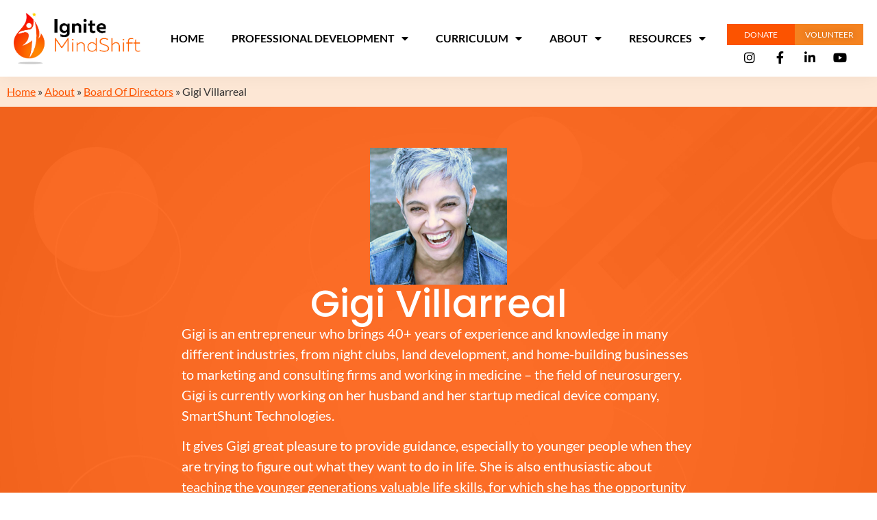

--- FILE ---
content_type: text/html; charset=utf-8
request_url: https://www.google.com/recaptcha/api2/anchor?ar=1&k=6LcaZ98ZAAAAAMjJxR_pRutMTb28L38R6bZovG8m&co=aHR0cHM6Ly9pZ25pdGVtaW5kc2hpZnRpbXBhY3Qub3JnOjQ0Mw..&hl=en&v=PoyoqOPhxBO7pBk68S4YbpHZ&size=invisible&anchor-ms=20000&execute-ms=30000&cb=dnto5vv5v577
body_size: 48768
content:
<!DOCTYPE HTML><html dir="ltr" lang="en"><head><meta http-equiv="Content-Type" content="text/html; charset=UTF-8">
<meta http-equiv="X-UA-Compatible" content="IE=edge">
<title>reCAPTCHA</title>
<style type="text/css">
/* cyrillic-ext */
@font-face {
  font-family: 'Roboto';
  font-style: normal;
  font-weight: 400;
  font-stretch: 100%;
  src: url(//fonts.gstatic.com/s/roboto/v48/KFO7CnqEu92Fr1ME7kSn66aGLdTylUAMa3GUBHMdazTgWw.woff2) format('woff2');
  unicode-range: U+0460-052F, U+1C80-1C8A, U+20B4, U+2DE0-2DFF, U+A640-A69F, U+FE2E-FE2F;
}
/* cyrillic */
@font-face {
  font-family: 'Roboto';
  font-style: normal;
  font-weight: 400;
  font-stretch: 100%;
  src: url(//fonts.gstatic.com/s/roboto/v48/KFO7CnqEu92Fr1ME7kSn66aGLdTylUAMa3iUBHMdazTgWw.woff2) format('woff2');
  unicode-range: U+0301, U+0400-045F, U+0490-0491, U+04B0-04B1, U+2116;
}
/* greek-ext */
@font-face {
  font-family: 'Roboto';
  font-style: normal;
  font-weight: 400;
  font-stretch: 100%;
  src: url(//fonts.gstatic.com/s/roboto/v48/KFO7CnqEu92Fr1ME7kSn66aGLdTylUAMa3CUBHMdazTgWw.woff2) format('woff2');
  unicode-range: U+1F00-1FFF;
}
/* greek */
@font-face {
  font-family: 'Roboto';
  font-style: normal;
  font-weight: 400;
  font-stretch: 100%;
  src: url(//fonts.gstatic.com/s/roboto/v48/KFO7CnqEu92Fr1ME7kSn66aGLdTylUAMa3-UBHMdazTgWw.woff2) format('woff2');
  unicode-range: U+0370-0377, U+037A-037F, U+0384-038A, U+038C, U+038E-03A1, U+03A3-03FF;
}
/* math */
@font-face {
  font-family: 'Roboto';
  font-style: normal;
  font-weight: 400;
  font-stretch: 100%;
  src: url(//fonts.gstatic.com/s/roboto/v48/KFO7CnqEu92Fr1ME7kSn66aGLdTylUAMawCUBHMdazTgWw.woff2) format('woff2');
  unicode-range: U+0302-0303, U+0305, U+0307-0308, U+0310, U+0312, U+0315, U+031A, U+0326-0327, U+032C, U+032F-0330, U+0332-0333, U+0338, U+033A, U+0346, U+034D, U+0391-03A1, U+03A3-03A9, U+03B1-03C9, U+03D1, U+03D5-03D6, U+03F0-03F1, U+03F4-03F5, U+2016-2017, U+2034-2038, U+203C, U+2040, U+2043, U+2047, U+2050, U+2057, U+205F, U+2070-2071, U+2074-208E, U+2090-209C, U+20D0-20DC, U+20E1, U+20E5-20EF, U+2100-2112, U+2114-2115, U+2117-2121, U+2123-214F, U+2190, U+2192, U+2194-21AE, U+21B0-21E5, U+21F1-21F2, U+21F4-2211, U+2213-2214, U+2216-22FF, U+2308-230B, U+2310, U+2319, U+231C-2321, U+2336-237A, U+237C, U+2395, U+239B-23B7, U+23D0, U+23DC-23E1, U+2474-2475, U+25AF, U+25B3, U+25B7, U+25BD, U+25C1, U+25CA, U+25CC, U+25FB, U+266D-266F, U+27C0-27FF, U+2900-2AFF, U+2B0E-2B11, U+2B30-2B4C, U+2BFE, U+3030, U+FF5B, U+FF5D, U+1D400-1D7FF, U+1EE00-1EEFF;
}
/* symbols */
@font-face {
  font-family: 'Roboto';
  font-style: normal;
  font-weight: 400;
  font-stretch: 100%;
  src: url(//fonts.gstatic.com/s/roboto/v48/KFO7CnqEu92Fr1ME7kSn66aGLdTylUAMaxKUBHMdazTgWw.woff2) format('woff2');
  unicode-range: U+0001-000C, U+000E-001F, U+007F-009F, U+20DD-20E0, U+20E2-20E4, U+2150-218F, U+2190, U+2192, U+2194-2199, U+21AF, U+21E6-21F0, U+21F3, U+2218-2219, U+2299, U+22C4-22C6, U+2300-243F, U+2440-244A, U+2460-24FF, U+25A0-27BF, U+2800-28FF, U+2921-2922, U+2981, U+29BF, U+29EB, U+2B00-2BFF, U+4DC0-4DFF, U+FFF9-FFFB, U+10140-1018E, U+10190-1019C, U+101A0, U+101D0-101FD, U+102E0-102FB, U+10E60-10E7E, U+1D2C0-1D2D3, U+1D2E0-1D37F, U+1F000-1F0FF, U+1F100-1F1AD, U+1F1E6-1F1FF, U+1F30D-1F30F, U+1F315, U+1F31C, U+1F31E, U+1F320-1F32C, U+1F336, U+1F378, U+1F37D, U+1F382, U+1F393-1F39F, U+1F3A7-1F3A8, U+1F3AC-1F3AF, U+1F3C2, U+1F3C4-1F3C6, U+1F3CA-1F3CE, U+1F3D4-1F3E0, U+1F3ED, U+1F3F1-1F3F3, U+1F3F5-1F3F7, U+1F408, U+1F415, U+1F41F, U+1F426, U+1F43F, U+1F441-1F442, U+1F444, U+1F446-1F449, U+1F44C-1F44E, U+1F453, U+1F46A, U+1F47D, U+1F4A3, U+1F4B0, U+1F4B3, U+1F4B9, U+1F4BB, U+1F4BF, U+1F4C8-1F4CB, U+1F4D6, U+1F4DA, U+1F4DF, U+1F4E3-1F4E6, U+1F4EA-1F4ED, U+1F4F7, U+1F4F9-1F4FB, U+1F4FD-1F4FE, U+1F503, U+1F507-1F50B, U+1F50D, U+1F512-1F513, U+1F53E-1F54A, U+1F54F-1F5FA, U+1F610, U+1F650-1F67F, U+1F687, U+1F68D, U+1F691, U+1F694, U+1F698, U+1F6AD, U+1F6B2, U+1F6B9-1F6BA, U+1F6BC, U+1F6C6-1F6CF, U+1F6D3-1F6D7, U+1F6E0-1F6EA, U+1F6F0-1F6F3, U+1F6F7-1F6FC, U+1F700-1F7FF, U+1F800-1F80B, U+1F810-1F847, U+1F850-1F859, U+1F860-1F887, U+1F890-1F8AD, U+1F8B0-1F8BB, U+1F8C0-1F8C1, U+1F900-1F90B, U+1F93B, U+1F946, U+1F984, U+1F996, U+1F9E9, U+1FA00-1FA6F, U+1FA70-1FA7C, U+1FA80-1FA89, U+1FA8F-1FAC6, U+1FACE-1FADC, U+1FADF-1FAE9, U+1FAF0-1FAF8, U+1FB00-1FBFF;
}
/* vietnamese */
@font-face {
  font-family: 'Roboto';
  font-style: normal;
  font-weight: 400;
  font-stretch: 100%;
  src: url(//fonts.gstatic.com/s/roboto/v48/KFO7CnqEu92Fr1ME7kSn66aGLdTylUAMa3OUBHMdazTgWw.woff2) format('woff2');
  unicode-range: U+0102-0103, U+0110-0111, U+0128-0129, U+0168-0169, U+01A0-01A1, U+01AF-01B0, U+0300-0301, U+0303-0304, U+0308-0309, U+0323, U+0329, U+1EA0-1EF9, U+20AB;
}
/* latin-ext */
@font-face {
  font-family: 'Roboto';
  font-style: normal;
  font-weight: 400;
  font-stretch: 100%;
  src: url(//fonts.gstatic.com/s/roboto/v48/KFO7CnqEu92Fr1ME7kSn66aGLdTylUAMa3KUBHMdazTgWw.woff2) format('woff2');
  unicode-range: U+0100-02BA, U+02BD-02C5, U+02C7-02CC, U+02CE-02D7, U+02DD-02FF, U+0304, U+0308, U+0329, U+1D00-1DBF, U+1E00-1E9F, U+1EF2-1EFF, U+2020, U+20A0-20AB, U+20AD-20C0, U+2113, U+2C60-2C7F, U+A720-A7FF;
}
/* latin */
@font-face {
  font-family: 'Roboto';
  font-style: normal;
  font-weight: 400;
  font-stretch: 100%;
  src: url(//fonts.gstatic.com/s/roboto/v48/KFO7CnqEu92Fr1ME7kSn66aGLdTylUAMa3yUBHMdazQ.woff2) format('woff2');
  unicode-range: U+0000-00FF, U+0131, U+0152-0153, U+02BB-02BC, U+02C6, U+02DA, U+02DC, U+0304, U+0308, U+0329, U+2000-206F, U+20AC, U+2122, U+2191, U+2193, U+2212, U+2215, U+FEFF, U+FFFD;
}
/* cyrillic-ext */
@font-face {
  font-family: 'Roboto';
  font-style: normal;
  font-weight: 500;
  font-stretch: 100%;
  src: url(//fonts.gstatic.com/s/roboto/v48/KFO7CnqEu92Fr1ME7kSn66aGLdTylUAMa3GUBHMdazTgWw.woff2) format('woff2');
  unicode-range: U+0460-052F, U+1C80-1C8A, U+20B4, U+2DE0-2DFF, U+A640-A69F, U+FE2E-FE2F;
}
/* cyrillic */
@font-face {
  font-family: 'Roboto';
  font-style: normal;
  font-weight: 500;
  font-stretch: 100%;
  src: url(//fonts.gstatic.com/s/roboto/v48/KFO7CnqEu92Fr1ME7kSn66aGLdTylUAMa3iUBHMdazTgWw.woff2) format('woff2');
  unicode-range: U+0301, U+0400-045F, U+0490-0491, U+04B0-04B1, U+2116;
}
/* greek-ext */
@font-face {
  font-family: 'Roboto';
  font-style: normal;
  font-weight: 500;
  font-stretch: 100%;
  src: url(//fonts.gstatic.com/s/roboto/v48/KFO7CnqEu92Fr1ME7kSn66aGLdTylUAMa3CUBHMdazTgWw.woff2) format('woff2');
  unicode-range: U+1F00-1FFF;
}
/* greek */
@font-face {
  font-family: 'Roboto';
  font-style: normal;
  font-weight: 500;
  font-stretch: 100%;
  src: url(//fonts.gstatic.com/s/roboto/v48/KFO7CnqEu92Fr1ME7kSn66aGLdTylUAMa3-UBHMdazTgWw.woff2) format('woff2');
  unicode-range: U+0370-0377, U+037A-037F, U+0384-038A, U+038C, U+038E-03A1, U+03A3-03FF;
}
/* math */
@font-face {
  font-family: 'Roboto';
  font-style: normal;
  font-weight: 500;
  font-stretch: 100%;
  src: url(//fonts.gstatic.com/s/roboto/v48/KFO7CnqEu92Fr1ME7kSn66aGLdTylUAMawCUBHMdazTgWw.woff2) format('woff2');
  unicode-range: U+0302-0303, U+0305, U+0307-0308, U+0310, U+0312, U+0315, U+031A, U+0326-0327, U+032C, U+032F-0330, U+0332-0333, U+0338, U+033A, U+0346, U+034D, U+0391-03A1, U+03A3-03A9, U+03B1-03C9, U+03D1, U+03D5-03D6, U+03F0-03F1, U+03F4-03F5, U+2016-2017, U+2034-2038, U+203C, U+2040, U+2043, U+2047, U+2050, U+2057, U+205F, U+2070-2071, U+2074-208E, U+2090-209C, U+20D0-20DC, U+20E1, U+20E5-20EF, U+2100-2112, U+2114-2115, U+2117-2121, U+2123-214F, U+2190, U+2192, U+2194-21AE, U+21B0-21E5, U+21F1-21F2, U+21F4-2211, U+2213-2214, U+2216-22FF, U+2308-230B, U+2310, U+2319, U+231C-2321, U+2336-237A, U+237C, U+2395, U+239B-23B7, U+23D0, U+23DC-23E1, U+2474-2475, U+25AF, U+25B3, U+25B7, U+25BD, U+25C1, U+25CA, U+25CC, U+25FB, U+266D-266F, U+27C0-27FF, U+2900-2AFF, U+2B0E-2B11, U+2B30-2B4C, U+2BFE, U+3030, U+FF5B, U+FF5D, U+1D400-1D7FF, U+1EE00-1EEFF;
}
/* symbols */
@font-face {
  font-family: 'Roboto';
  font-style: normal;
  font-weight: 500;
  font-stretch: 100%;
  src: url(//fonts.gstatic.com/s/roboto/v48/KFO7CnqEu92Fr1ME7kSn66aGLdTylUAMaxKUBHMdazTgWw.woff2) format('woff2');
  unicode-range: U+0001-000C, U+000E-001F, U+007F-009F, U+20DD-20E0, U+20E2-20E4, U+2150-218F, U+2190, U+2192, U+2194-2199, U+21AF, U+21E6-21F0, U+21F3, U+2218-2219, U+2299, U+22C4-22C6, U+2300-243F, U+2440-244A, U+2460-24FF, U+25A0-27BF, U+2800-28FF, U+2921-2922, U+2981, U+29BF, U+29EB, U+2B00-2BFF, U+4DC0-4DFF, U+FFF9-FFFB, U+10140-1018E, U+10190-1019C, U+101A0, U+101D0-101FD, U+102E0-102FB, U+10E60-10E7E, U+1D2C0-1D2D3, U+1D2E0-1D37F, U+1F000-1F0FF, U+1F100-1F1AD, U+1F1E6-1F1FF, U+1F30D-1F30F, U+1F315, U+1F31C, U+1F31E, U+1F320-1F32C, U+1F336, U+1F378, U+1F37D, U+1F382, U+1F393-1F39F, U+1F3A7-1F3A8, U+1F3AC-1F3AF, U+1F3C2, U+1F3C4-1F3C6, U+1F3CA-1F3CE, U+1F3D4-1F3E0, U+1F3ED, U+1F3F1-1F3F3, U+1F3F5-1F3F7, U+1F408, U+1F415, U+1F41F, U+1F426, U+1F43F, U+1F441-1F442, U+1F444, U+1F446-1F449, U+1F44C-1F44E, U+1F453, U+1F46A, U+1F47D, U+1F4A3, U+1F4B0, U+1F4B3, U+1F4B9, U+1F4BB, U+1F4BF, U+1F4C8-1F4CB, U+1F4D6, U+1F4DA, U+1F4DF, U+1F4E3-1F4E6, U+1F4EA-1F4ED, U+1F4F7, U+1F4F9-1F4FB, U+1F4FD-1F4FE, U+1F503, U+1F507-1F50B, U+1F50D, U+1F512-1F513, U+1F53E-1F54A, U+1F54F-1F5FA, U+1F610, U+1F650-1F67F, U+1F687, U+1F68D, U+1F691, U+1F694, U+1F698, U+1F6AD, U+1F6B2, U+1F6B9-1F6BA, U+1F6BC, U+1F6C6-1F6CF, U+1F6D3-1F6D7, U+1F6E0-1F6EA, U+1F6F0-1F6F3, U+1F6F7-1F6FC, U+1F700-1F7FF, U+1F800-1F80B, U+1F810-1F847, U+1F850-1F859, U+1F860-1F887, U+1F890-1F8AD, U+1F8B0-1F8BB, U+1F8C0-1F8C1, U+1F900-1F90B, U+1F93B, U+1F946, U+1F984, U+1F996, U+1F9E9, U+1FA00-1FA6F, U+1FA70-1FA7C, U+1FA80-1FA89, U+1FA8F-1FAC6, U+1FACE-1FADC, U+1FADF-1FAE9, U+1FAF0-1FAF8, U+1FB00-1FBFF;
}
/* vietnamese */
@font-face {
  font-family: 'Roboto';
  font-style: normal;
  font-weight: 500;
  font-stretch: 100%;
  src: url(//fonts.gstatic.com/s/roboto/v48/KFO7CnqEu92Fr1ME7kSn66aGLdTylUAMa3OUBHMdazTgWw.woff2) format('woff2');
  unicode-range: U+0102-0103, U+0110-0111, U+0128-0129, U+0168-0169, U+01A0-01A1, U+01AF-01B0, U+0300-0301, U+0303-0304, U+0308-0309, U+0323, U+0329, U+1EA0-1EF9, U+20AB;
}
/* latin-ext */
@font-face {
  font-family: 'Roboto';
  font-style: normal;
  font-weight: 500;
  font-stretch: 100%;
  src: url(//fonts.gstatic.com/s/roboto/v48/KFO7CnqEu92Fr1ME7kSn66aGLdTylUAMa3KUBHMdazTgWw.woff2) format('woff2');
  unicode-range: U+0100-02BA, U+02BD-02C5, U+02C7-02CC, U+02CE-02D7, U+02DD-02FF, U+0304, U+0308, U+0329, U+1D00-1DBF, U+1E00-1E9F, U+1EF2-1EFF, U+2020, U+20A0-20AB, U+20AD-20C0, U+2113, U+2C60-2C7F, U+A720-A7FF;
}
/* latin */
@font-face {
  font-family: 'Roboto';
  font-style: normal;
  font-weight: 500;
  font-stretch: 100%;
  src: url(//fonts.gstatic.com/s/roboto/v48/KFO7CnqEu92Fr1ME7kSn66aGLdTylUAMa3yUBHMdazQ.woff2) format('woff2');
  unicode-range: U+0000-00FF, U+0131, U+0152-0153, U+02BB-02BC, U+02C6, U+02DA, U+02DC, U+0304, U+0308, U+0329, U+2000-206F, U+20AC, U+2122, U+2191, U+2193, U+2212, U+2215, U+FEFF, U+FFFD;
}
/* cyrillic-ext */
@font-face {
  font-family: 'Roboto';
  font-style: normal;
  font-weight: 900;
  font-stretch: 100%;
  src: url(//fonts.gstatic.com/s/roboto/v48/KFO7CnqEu92Fr1ME7kSn66aGLdTylUAMa3GUBHMdazTgWw.woff2) format('woff2');
  unicode-range: U+0460-052F, U+1C80-1C8A, U+20B4, U+2DE0-2DFF, U+A640-A69F, U+FE2E-FE2F;
}
/* cyrillic */
@font-face {
  font-family: 'Roboto';
  font-style: normal;
  font-weight: 900;
  font-stretch: 100%;
  src: url(//fonts.gstatic.com/s/roboto/v48/KFO7CnqEu92Fr1ME7kSn66aGLdTylUAMa3iUBHMdazTgWw.woff2) format('woff2');
  unicode-range: U+0301, U+0400-045F, U+0490-0491, U+04B0-04B1, U+2116;
}
/* greek-ext */
@font-face {
  font-family: 'Roboto';
  font-style: normal;
  font-weight: 900;
  font-stretch: 100%;
  src: url(//fonts.gstatic.com/s/roboto/v48/KFO7CnqEu92Fr1ME7kSn66aGLdTylUAMa3CUBHMdazTgWw.woff2) format('woff2');
  unicode-range: U+1F00-1FFF;
}
/* greek */
@font-face {
  font-family: 'Roboto';
  font-style: normal;
  font-weight: 900;
  font-stretch: 100%;
  src: url(//fonts.gstatic.com/s/roboto/v48/KFO7CnqEu92Fr1ME7kSn66aGLdTylUAMa3-UBHMdazTgWw.woff2) format('woff2');
  unicode-range: U+0370-0377, U+037A-037F, U+0384-038A, U+038C, U+038E-03A1, U+03A3-03FF;
}
/* math */
@font-face {
  font-family: 'Roboto';
  font-style: normal;
  font-weight: 900;
  font-stretch: 100%;
  src: url(//fonts.gstatic.com/s/roboto/v48/KFO7CnqEu92Fr1ME7kSn66aGLdTylUAMawCUBHMdazTgWw.woff2) format('woff2');
  unicode-range: U+0302-0303, U+0305, U+0307-0308, U+0310, U+0312, U+0315, U+031A, U+0326-0327, U+032C, U+032F-0330, U+0332-0333, U+0338, U+033A, U+0346, U+034D, U+0391-03A1, U+03A3-03A9, U+03B1-03C9, U+03D1, U+03D5-03D6, U+03F0-03F1, U+03F4-03F5, U+2016-2017, U+2034-2038, U+203C, U+2040, U+2043, U+2047, U+2050, U+2057, U+205F, U+2070-2071, U+2074-208E, U+2090-209C, U+20D0-20DC, U+20E1, U+20E5-20EF, U+2100-2112, U+2114-2115, U+2117-2121, U+2123-214F, U+2190, U+2192, U+2194-21AE, U+21B0-21E5, U+21F1-21F2, U+21F4-2211, U+2213-2214, U+2216-22FF, U+2308-230B, U+2310, U+2319, U+231C-2321, U+2336-237A, U+237C, U+2395, U+239B-23B7, U+23D0, U+23DC-23E1, U+2474-2475, U+25AF, U+25B3, U+25B7, U+25BD, U+25C1, U+25CA, U+25CC, U+25FB, U+266D-266F, U+27C0-27FF, U+2900-2AFF, U+2B0E-2B11, U+2B30-2B4C, U+2BFE, U+3030, U+FF5B, U+FF5D, U+1D400-1D7FF, U+1EE00-1EEFF;
}
/* symbols */
@font-face {
  font-family: 'Roboto';
  font-style: normal;
  font-weight: 900;
  font-stretch: 100%;
  src: url(//fonts.gstatic.com/s/roboto/v48/KFO7CnqEu92Fr1ME7kSn66aGLdTylUAMaxKUBHMdazTgWw.woff2) format('woff2');
  unicode-range: U+0001-000C, U+000E-001F, U+007F-009F, U+20DD-20E0, U+20E2-20E4, U+2150-218F, U+2190, U+2192, U+2194-2199, U+21AF, U+21E6-21F0, U+21F3, U+2218-2219, U+2299, U+22C4-22C6, U+2300-243F, U+2440-244A, U+2460-24FF, U+25A0-27BF, U+2800-28FF, U+2921-2922, U+2981, U+29BF, U+29EB, U+2B00-2BFF, U+4DC0-4DFF, U+FFF9-FFFB, U+10140-1018E, U+10190-1019C, U+101A0, U+101D0-101FD, U+102E0-102FB, U+10E60-10E7E, U+1D2C0-1D2D3, U+1D2E0-1D37F, U+1F000-1F0FF, U+1F100-1F1AD, U+1F1E6-1F1FF, U+1F30D-1F30F, U+1F315, U+1F31C, U+1F31E, U+1F320-1F32C, U+1F336, U+1F378, U+1F37D, U+1F382, U+1F393-1F39F, U+1F3A7-1F3A8, U+1F3AC-1F3AF, U+1F3C2, U+1F3C4-1F3C6, U+1F3CA-1F3CE, U+1F3D4-1F3E0, U+1F3ED, U+1F3F1-1F3F3, U+1F3F5-1F3F7, U+1F408, U+1F415, U+1F41F, U+1F426, U+1F43F, U+1F441-1F442, U+1F444, U+1F446-1F449, U+1F44C-1F44E, U+1F453, U+1F46A, U+1F47D, U+1F4A3, U+1F4B0, U+1F4B3, U+1F4B9, U+1F4BB, U+1F4BF, U+1F4C8-1F4CB, U+1F4D6, U+1F4DA, U+1F4DF, U+1F4E3-1F4E6, U+1F4EA-1F4ED, U+1F4F7, U+1F4F9-1F4FB, U+1F4FD-1F4FE, U+1F503, U+1F507-1F50B, U+1F50D, U+1F512-1F513, U+1F53E-1F54A, U+1F54F-1F5FA, U+1F610, U+1F650-1F67F, U+1F687, U+1F68D, U+1F691, U+1F694, U+1F698, U+1F6AD, U+1F6B2, U+1F6B9-1F6BA, U+1F6BC, U+1F6C6-1F6CF, U+1F6D3-1F6D7, U+1F6E0-1F6EA, U+1F6F0-1F6F3, U+1F6F7-1F6FC, U+1F700-1F7FF, U+1F800-1F80B, U+1F810-1F847, U+1F850-1F859, U+1F860-1F887, U+1F890-1F8AD, U+1F8B0-1F8BB, U+1F8C0-1F8C1, U+1F900-1F90B, U+1F93B, U+1F946, U+1F984, U+1F996, U+1F9E9, U+1FA00-1FA6F, U+1FA70-1FA7C, U+1FA80-1FA89, U+1FA8F-1FAC6, U+1FACE-1FADC, U+1FADF-1FAE9, U+1FAF0-1FAF8, U+1FB00-1FBFF;
}
/* vietnamese */
@font-face {
  font-family: 'Roboto';
  font-style: normal;
  font-weight: 900;
  font-stretch: 100%;
  src: url(//fonts.gstatic.com/s/roboto/v48/KFO7CnqEu92Fr1ME7kSn66aGLdTylUAMa3OUBHMdazTgWw.woff2) format('woff2');
  unicode-range: U+0102-0103, U+0110-0111, U+0128-0129, U+0168-0169, U+01A0-01A1, U+01AF-01B0, U+0300-0301, U+0303-0304, U+0308-0309, U+0323, U+0329, U+1EA0-1EF9, U+20AB;
}
/* latin-ext */
@font-face {
  font-family: 'Roboto';
  font-style: normal;
  font-weight: 900;
  font-stretch: 100%;
  src: url(//fonts.gstatic.com/s/roboto/v48/KFO7CnqEu92Fr1ME7kSn66aGLdTylUAMa3KUBHMdazTgWw.woff2) format('woff2');
  unicode-range: U+0100-02BA, U+02BD-02C5, U+02C7-02CC, U+02CE-02D7, U+02DD-02FF, U+0304, U+0308, U+0329, U+1D00-1DBF, U+1E00-1E9F, U+1EF2-1EFF, U+2020, U+20A0-20AB, U+20AD-20C0, U+2113, U+2C60-2C7F, U+A720-A7FF;
}
/* latin */
@font-face {
  font-family: 'Roboto';
  font-style: normal;
  font-weight: 900;
  font-stretch: 100%;
  src: url(//fonts.gstatic.com/s/roboto/v48/KFO7CnqEu92Fr1ME7kSn66aGLdTylUAMa3yUBHMdazQ.woff2) format('woff2');
  unicode-range: U+0000-00FF, U+0131, U+0152-0153, U+02BB-02BC, U+02C6, U+02DA, U+02DC, U+0304, U+0308, U+0329, U+2000-206F, U+20AC, U+2122, U+2191, U+2193, U+2212, U+2215, U+FEFF, U+FFFD;
}

</style>
<link rel="stylesheet" type="text/css" href="https://www.gstatic.com/recaptcha/releases/PoyoqOPhxBO7pBk68S4YbpHZ/styles__ltr.css">
<script nonce="h7deIbTlQQ7qE7jPQ2h8mw" type="text/javascript">window['__recaptcha_api'] = 'https://www.google.com/recaptcha/api2/';</script>
<script type="text/javascript" src="https://www.gstatic.com/recaptcha/releases/PoyoqOPhxBO7pBk68S4YbpHZ/recaptcha__en.js" nonce="h7deIbTlQQ7qE7jPQ2h8mw">
      
    </script></head>
<body><div id="rc-anchor-alert" class="rc-anchor-alert"></div>
<input type="hidden" id="recaptcha-token" value="[base64]">
<script type="text/javascript" nonce="h7deIbTlQQ7qE7jPQ2h8mw">
      recaptcha.anchor.Main.init("[\x22ainput\x22,[\x22bgdata\x22,\x22\x22,\[base64]/[base64]/[base64]/[base64]/[base64]/[base64]/[base64]/[base64]/[base64]/[base64]\\u003d\x22,\[base64]\\u003d\\u003d\x22,\x22wpLCiMKFw7zDhcOIwqvDt8OPw4PCo1B8YcKMwpw4QTwFw6rDnh7DrcOow4fDosOrcMOKwrzCvMKHwrvCjQ5EwpM3f8OrwrlmwqJlw5jDrMOxG2HCkVrCuQBIwpQEAcORwpvDgcKEY8Orw5zCkMKAw75EKjXDgMKZwoXCqMOdWGHDuFNWwojDviMqw4XCln/ChnNHcFJXQMOeMVl6VETDo37Cv8OAwoTClcOWKGXCi0HCjRMiXxTCtsOMw7lWw5FBwr5MwoRqYCXCoGbDnsOhY8ONKcK4ayApwr3CsGkHw6fCqmrCrsOwdcO4bTTCpMOBwr7DqMKMw4oBw63CpsOSwrHCiWJ/wrhNJ2rDg8Kmw6DCr8KQUxkYNxocwqkpasKnwpNMG8O5wqrDocOYwqzDmMKjw75Zw67DtsOYw7RxwrtVwo7CkwA/fcK/bUNAwrjDrsO3wopHw4p4w4DDvTAyacK9GMOUM1wuMXFqKlEvQwXCpyPDowTCqsKgwqchwqLDlsOhUE43bStSwq1tLMOBwq3DtMO0wptnY8KEw5E+ZsOEwqAqasOzNlDCmsKlVS7CqsO7DHs6GcOnw5B0ej55MXLCoMOQXkAoFiLCkWs2w4PCpTR/wrPCiyLDkThQw7bCnMOldhHCicO0ZsK+w65sacObwrlmw4ZLwrfCmMOXwoYoeATDk8O6FHsnwonCrgdMEcOTHjzDgVEzUVzDpMKNW2DCt8OPw6drwrHCrsKOOsO9dhjDtMOQLEpjJlMnT8OUMkwzw4xwPMO8w6DCh3NyMWLCgz3CvhoARcK0wql0e1QZVR/[base64]/a8Oqw5nCpBEANcK0JEzDvcKqGiPDiXlNUXXDmhHDtn3DtsK7wqxAw650aFXDu2QgwpLCtsKuw5d1SsKfSyvDkiPDqsOuw4c7XMO2w6EhXcK/wqPDoMKYw5XDiMKFwrVMw6YDccOqwr4MwpDCpT5oMcO3w7LClT5iwq3CpsOzICV8wrFkwrTCt8KHwpQRP8K3w7ATwqjDhMOoJsK1NcOUw5Y1LhbClcOGw4FWDSbDn3XCjww4w7/[base64]/X8OYO8KbNsOKw4DClsKew4jCnMK3LDbCgsOdwpQCw5vDk31ewr1+wpvCvB8mwr3CtmA9wqTDvsKJESg4GMKyw6hyaAzDj1/CgcKcwp01w4rDpUnDqsKAwoESdxtUwpoFw7nCnMK8ZcKowqzDiMKEw64cw7rCiMOYw7MyAsKmwqYhwpTClCUrOBg+w7vDg3Yqw7zCjcOkN8OVwpsdKMOTc8O6wrcMwoTDoMOuwoLClh7DkRnDl3fDvgvChcOWCEvDsMOcw75ka07DtTrCjXnDljzDjg0lwq/Cu8K6FwQZwooCwovDosODwrMbPcK6FcKtwpwbwptCV8Onw4TDj8OSwoNFQsKkHA/[base64]/DMO5wpDDq8O+w4pqLUg5wrVZfsKcJjPDr8K/[base64]/CvXZyw6hWEyHCjiQVNMKiworDhVvDvhpQDMKqekjCnA7CmMOCVsOSwoPDsGgBKMOCKcKhwo8uwpfDlmfDjyMVw5XDjcKaYMOtNMO/w7ZPw6RyWMOzNQgMw70XDwDDhsKaw6NwEsO9w5TDu3NACsOFwqnDusOiw5jDiQ8HEsK9VMK1wqM8YhMdw7JAworDtMKAw68BewLCqz/DoMK+w4xNwoxUwofClgBZFsOATxRpw5zDjGzDpsO8w4tVw6XCvcOwMRwDYMO9w5rDi8KkPMOew7k/w7wrwp1tOsO3w4nCqsKAw43CkMOEw703AsODGkrCuHNGwpE2w5hKLcOEBDl6JCbCmcK7aV1xMGFewq4jwqTChCfCgGBOwrUid8O/ScO1wrttHMOHNkURwprClcK1R8KmwrnDuHMHLcKmw4zDmcOpcAPCpcORUsOWwrvDosOyf8OybMOwwrzDvWIHw4A+wrbDs1BBTMKxbi0uw5DCmiPDtsOVIMKIS8OPw5/DgMOlbMKWw7jDmsODwqoQWhYyw57DiMKpw7YXecOyWMKRwq91QsKwwpdaw6zClcOUXcOqwqnDtcOiMyPDjw3DpcOTwrnClcKMNlNUNcKLa8OhwrIMwrISM0YSFDxVwpjCqUXDoMKXbA/[base64]/Dtx9ew4jCpCvCs8O0M2QHM23CpRnDl8KmwrfCtcKoYlbCqXvDosOsTcOGw6HCnR0Iw6EJP8KwQyJeUsK5w7oOwqzDjWF7LMKlIQ5ww6/Dr8Kmw4HDl8KNwprDp8KAwqgvVsKWw5xuw7jCisKhHkwXwoLCmcK/wr3Du8OhdcKRw4xLC0tnw4YwwqtRIHVtw6IqCcKwwqULEzjDpAVkcnnCj8K0w4fDg8Ouwp9gMkLDohTCtjzCh8ObBAfCpSjCtMKKw5VgwqnDssKGfsKZwrF7PxZ/w43Ds8KhfVxFe8OfWcOdJkzCm8O4wo97HsOWQSkAw57CucOxQ8O3w5zCgU/Cj0QuYggmfWjDuMKqwqXCkRw+TMOjFcOQw5XDoMOzBcOww6oBLsOIw7MRw5JUwpHChMKrFsO7wr3Dg8KxCsOjw5rDncOqw7fDtknDuQNnw7BHO8OYw4bCu8OLc8OjwprDocOUekAmw5rCr8O2EcOtI8KCwrovFMO/[base64]/SlHDuMOLwo/DjcOwJEsbw5l6awtXPcOpHsOra8KNwot6w5VlPxAuw43DqUBRwpAHw7jCsBwxwpPCksO3wonDoi5hWmZ4NgLCu8ONKiIjwppaecOXw4QDcMOzN8K8w4zDujvDtcOtw4TCqwxbwq/[base64]/ClWEgwqENw7dMwqbCu3YfDlFIwoNaw6/DtcK3ZVQFV8O2w4VnJ25Zwo9ew5sMAXo4woHCh3zDqEtOdMKIbknCjcOXMExSEV/CrcO2woPClSwsc8O+w6bCgz1ILXHDrhPDl1MlwotlCsKvw5fCicK7ViUEw6bCqiLCqDd/wok8w5jCpzwbZjI0wofCtMKrAcKpCh/[base64]/Ckhsew5DCuMO/YyTDnSzDpMKGwo/DtV3Dg1dzCsKxaX/CkHbCtMOewoZZQcOaMAMkesKNw5XCtRTDn8KnAMOmw4nDssKkwoYlf2HChB/DmmQOwrtCwpXDj8K5w7jCnsKxw4vDlT9xWMKRQWECVWzDkVQmwqPDu3XCs0jCoMKjw7dkw4tbKsKUIcKZYMKEw5c/WyHDkMKtw7heRsOnUSfCtMK0wpTDrcOpVjLCtzsDMsKuw6bCmlbCkHLCh2TCgMKoHcObw7hSDcO1cCo6PsOSw7XDqsKjwotpUF/DqcOGwq7CpV7DrTXDtnUCKMOgc8OQwqTCuMOowr7CqybCqcKkHcO6P0vDosOFwq98aVnDtT3DhsKTRAtWw4pDw7cKw5ZGw7XCpcOvU8Oow7HDn8OObw0RwocHw6UHQ8O/AjVDwrxOwrHClcO3exp6fsOJw7fCj8O9wrPDhDYfAsOKJ8Kqcy05XknChnYgwq7Ct8OPwrrDn8OAw4jDusKnwqIQwp7DswwNwqAnJylxQ8KZw6fDsQ7Col/CiwFvw7TCjMO7A2jDsCJpVwfCrFPCl1Adwq9Cw6vDr8Knwp7Du3/DsMKgw5TDqcOrw51HasOPB8OiTSVSZ283asK1w40gwpxXwqw3w48Xw4RMw6klw5vDqsO5DAdEwr02f0LDmsOdH8Kqw5XCjsKhAMOUFCnDsTTCj8K5dxvCkMKgwr/DrcOsZcOUb8O2IcOGeT7DrcOYZBc3wop7CsKXwrYewpXCrMKQEk4GwpJ8U8O4QcK1P2XDrUTCusOyPcOYZsKsZMK6YSJHwrV2w5g6w65nIcOHw5HClFDDqMOyw53CksK3w7/Cm8KZwrfCgMOGw7XDij11UzFueMKnwo0YOSvCphTDsXHCrsOACcO7w6gcUsOyFMKLTMONXkk4dsONJn0rOhLCo3jCpyQvcMOEw4zDi8KrwrVOLnHCinoUwrfCnjHDhVoDw7vDgsOZMBzDtRDCqMOgeDDCjXnDqMK3AMOnS8KrwozDtcKRwpRzw5XCqsOVVTjCi2PCiG/CnhBvw73DqhMARlhUJcOxdMOqwofDlsKvQcObw44Wd8Osw6TCg8OVw4/[base64]/Cv8OUw6lAWsKEw57CmD7DrsOSwrjClwoowqZWw5DDvcK5w47Ch0vDrTMew63CrcKOw5QowovDkRBNwrjCr1EaMMO3b8K0wpVuw7tAw6jCnsOsRhlSw7p+w4nCg13DjQjDmk/Dn0c9w4djZMOCUWfDpzcSYSENRsKRw4PDghpqw5/DjMOOw77DpV1RalUYw6LCsljDvlo9J15BXcK8wpUacMOaw6/[base64]/H0piMcOKwp7Dh8Kze8KawrXDnAfDoyTCrCwJw5HCun/DmyfCucKNZnoNw7bDh0HDi3/Ck8KKbW9qcMKzwq9OF0XCj8KLw57DlMOOLsOswp06UzI9Tx/[base64]/CkF9RS8Oaw6XCk1bDtn8hw6lYw74mN0HCowrDhRbDvyHDuXfDoxjCrMOUwqISw5Bew7TCkElGwrx/[base64]/Cv8Kkw5Ekw7ogOcKUw7Vhw5/[base64]/ChcKjTyZAU8OmGHLCjMOnw4/DiDjCmMKoWEpgw5FQwpMKSXXCgSfCjcOjw5YJw5DCgDrDmAxZwrzDhgdZSWU9woQpwovDoMOtw7Ajw5FHJcO8R2Q+DSBHLFnClMKyw7Yzwqchw7jDvsOSNMK4XcK7LETClWfDjsO1QV9iGExRwqdcF3nCicKUf8Kgw7DCulzCvMOYwpHDqcKBw4/DrmTChsO3WHDDoMOew7jDqsKVwqnDhcO9DhnCsyrDpMORw4fCu8KTRcOWw7DCqVwIADIARMOGSlJaMcOsHcO6LG8owoXCi8OxMcOSR2FjwpTChUImwrswPMK+wr/[base64]/VsKgwrNtw5gqJX3CisKAHxg/FCTCoQfDo8OWw5DDmsOQw6DCqcKzSMKLwobCpRHDuQTCmE4mwpPCssKTTsK8H8KzPEMbw6M4wqQ8RmXDggh+w7/[base64]/LcO/w4/DiMODSTUzw7DCn8KRw7xPKMOiw6nCnV7CnsOUw4QywojDhMKPwqPCpsKcw47Cg8KGw69Nwo/[base64]/CusKxEDp5w6bCkBLCsG5KL8ORWsKjw4LChsKCwo7DtMOkX3zDtcO7WVvDjRN/PENAwqd7wooRw7XCq8KIwrbCs8KlwpsDTh7DmGsrw4PCg8KTdjtow6gfw5t/[base64]/[base64]/DgsKaHXAbdBIwWADCiMOfCcKYw4FISsOkw5laACHCtzPDvS3Co1jClMKxWj3CpsKZQsOFwr95YMKUcE7CrsKsJXxlVsKCZgt+wps1UMKkd3bDnMO8w7DDhUBrU8OMbR0Fw70ww63CrMKFOsKqRcKIw654wr/Ck8KDw6HDuSIdDcOUw7lPwpHDnAIxw4/Du2HCrcK/wrhiw4/DgAnDvxtEw5lrE8Kyw7HCjW/DjcKkwqvDksOew7URO8OPwociJsKaUcKya8KJwqDDsyp7w6FORHcoC0M2TDHDm8KkLwHDn8O/VcOwwrjCoyXDksK5Ugo4Q8OAQjgbY8KcKnHDugIAP8KZw4/CtcKTGAzDs3nDnMODwpjCn8KLScKzwozCjgLCu8KBw7t1w4IiAz7CnSghwrEmwrBAOh17woDCisO2H8KfWwnCh0s8w5jDtsOBw5rCvx5Ow6vDh8KYZcKTfA9GZAbDuGYPYcKdwoLDlUwUEEZ7Ry3Csk/[base64]/DvwjCi3rDj0rDumbCmwfDr8KOMMKJZcK4DsKmBwTCs2caw63CukV1GkcpcwTDoz3DtSzCicKbFx18w6Rswq9sw5rDp8KFV0EYw7nCu8KTwpTDscK/[base64]/DtcOVIcKPIMOew6IGw4/[base64]/Cm8Kjw7oLw5vDrBPDtB1/[base64]/[base64]/CvXDCrMKPwoNnI8KKQyB6wrXCiMKAAsKZbgRjcMKqwo9nO8K1J8OXw4cxdDoWJ8KmLMK5wpogS8O3XMO5w5NJw5XDgyTDi8OFw5LChFPDt8OwB2LCo8K7MMKWMcORw6/DrAxaEcKxwrzDu8KPBsOswrxWw4bClhE6w40ZaMOiwpXCksOrcsOfb0zCpEwfXAduVgfChRXCiMK2Q3kdwrjCiUxwwr7DqcKHw7XCv8OrXE/CvwnDqg3Dt2pVO8OZdy0EwrTDlsOoHMOES00FFMKQw5NLwp3DtcOPUcK/[base64]/CpxQtSWRVwrfCpMO3KMKSw40Ewq3ConrCm8OfGVzCjMOIwpXCmnAnw4kdwozCvW/DiMOcwqwEwqovCAbDlTrClMKdwrc5w5nCnMKBwoHCisKLACc7wp3DnjFvPnDCjMKzEcOYEcKvwqNdScK5I8KIwq4wNRRdNRhYwqLDjH/Dv1hYDcOxRETDp8KudWXCgMK5G8Ouw6A9LGLCihhcdifChkhKwo80wrvDmHQAw6QqPcK/[base64]/[base64]/DqCDDicKfwogJcRoMV0k3wot7w70ow7VSw6NcLD8TPnHCpAsWwqxYwqQpw5XCrsOfw6HDnyvCosKCDRrDqGrDg8KPwqZ+wpZWbybCgsKdOCJ1U2AkERjDr3Zww6TDpcKJZMODccK2aR4Dw70TwoHCvsOawphyMMO1w4l5JMOkwoxHw7cifTclw5/Dk8O1wp3Cm8O9TcOhwotOwoLDmsO8wp9Zwq4jwp7DtXwbTRjDrsKUAsKWw7tNFcKPD8KyPW/DvsOrI1QZwoTCl8KOPcKiCWPDmhHCscKQcsK3BcO7R8OtwpBVw57DgVBrw484SsOaw6zDrsOaTSUKw6XCv8O8WMKwcW03woV1QsOIwpI2IsKWM8KWwpQwwrnCjzsPfsKzHMKvaUPCkcOuBsKLw5rCjVMJLGEZMkZyXQt2w6XCiAV3dsKUwpfDkcOpwpDDtcOweMK/wprCsMOpwoPDqDZDKsOxLT/ClsOIw44qwr/DvMOSJsObOxPDjlLCnm53wr7DlsK7w7RjDUMcPcOrMFrCmsOGwobDnSdvfcKXEynDujcdw4PCu8KUcy7Dp1tzw7fCuCvCsStRHG/[base64]/DrDzDilzCq8Oewqp0wrrCkMORD2IRbcOdw6LDtGrDvwDCuCbCscKODxpjMGMAH0tcw4wewptawqbCmsKRwqhnw4DDpX/Ci3jDtQ88HsOwMDFVCcKsCcKuw4nDmsKIa1V+w6nDpcKzwrAcw7HDjcKOVWXDhsKpRSvDonkVwokKFcKtWkRgw5M6wosqw6HDrhfCpxR0w6/[base64]/CvMO/A8KmDwVyRMKKw4wnZFp1QGPDjcOOwpEQw5XDrAHDjw09Xnl6w5hNwq7Dq8ONwowywpHCqS3CrcO/LsOEw7jDmMOWfAvCpCvDusOtw68bViFEw6B7wo4swoPCv0PCrAoxL8KDUiBqw7bDnBfCrsKwMsKeAsOrAcOiw5TCiMKYw71mDAdqw47Dq8O1w5DDksKlw48fYcKWd8KBw7B6wojDkFHCpsK7w6PDml/DonknMBXDlcOLw5EAw4jCnRvChMOHZcOSSsK7w6bDtcO6w7N1woHCjAnCt8Kpw57ChW3CmcOGdsOTEMOwQgnCssKkVMKpZV9awrwdw73DtFLCjsKFw7Zqw6FXeVcuw6fDicO3w77DtcOKwp/[base64]/[base64]/CkXQtwpwzasKRwoPCqMO3Eg0Hf8KFw6XDti5IXcKtw4HCrF3DsMK6w618fiQfwr3DkyzCocOgw7oowqbDkMKQwrTDjGhyflTCnMK9eMKmwrvDscO8wqEnwo3Cs8KSbynDrsK1XkPCqcKtST/CpBDCjcOFIAbCmhHDuMKkw4lRPsOvZ8KjIcK3MAPDsMO6EcOnBsOJfMK3wr/[base64]/CjE7CkzAGGF/[base64]/DEfDj8Orw4RvwqDCjHdaw7vCu1siwprDrDIAwqMWw49bDHXCpMOjJsOTw64vwojCu8K9w6HCjWjDhcOpZ8KBw7XClsKfWMOgwrDCsmjDg8OOSlnDuVwCUcOVwqPCicK7BxN9w6BgwqkRGH4nZ8OMwpXDh8KewrLCrU3CvsObw41WDjfCucKEUsKMwp/DqgcSwqHCkcONwoQsD8O6wopNLsKSOCPCocOlIwLCn3fClDfDlHPDocOpw7Azwq3Dg1NoKBxQwq7DgkjCqiZ6JGAZDcOXDcKrVHTDpcOjPnUtURTDvmTDtsOZw4olw4nDk8KRw7EvwqYrw7jCsznDrMKmawvDnW/[base64]/DlcOwRlRJNMKhw7pPBDPDsXJgDMKcw7/[base64]/[base64]/CnW0rD3gcdjUjWMOpesO0w7TCs2LCnmUsw4PCiU1tEnzDpyrDvMOewrLCmkYSXsOawrFLw6dRwqDDhsKow6oDScONGyx+wrlZw5/DnMKGRD0nfCUew51awq0dwqXDlEPChcKrwqIAD8Kfwo/CuW/CkzDDtMKKYDfDtRxFODHDmsKFSCkkVBrDvMOZCU1lUsOfw7piMMO/w5nCoT3DlE1vw5t8C0d/w5AaWn7Dt3fCuzbDuMKRw6rChzRpJF7Cil81w47ChMK9bXsKEU7DsxMadMKqwpLCs0TCtzLCucO8wqvCpmvClUTCv8Ovwo7DucKXRMOzwqNuKGsEfVLCg17CgkR2w6HDgMO8fSw4MsOYwqvCnm3CtTZgwpzDim85VsK/[base64]/Dk8KVwqhnBERpwqjCuxvCvwZ2w6TDkBnDqjVDwpTDjAPCi2o8w4XCu27DuMO6LMOvdsKewq7DsSPCl8KMPcKLSy1tw6/DnzPCi8KAwpHChcKzY8Odw5LDuFUZSsKEw6nDm8OaYMOhw7nCq8OcFMKOwrRYw515bD4KXcOUK8Kiwpp3wqQ9wpB9bVpHJH7DqjTDvsKNwqQMw6dJwqrCuX14PlfDllQFZcKVD0lzcsKQF8KywrfChcOLw7PDtVMKeMKOwpbDs8OxOhDChRVRw5/[base64]/Cl8ODwrN/w6TCr8OaYx57LcOkw5bDvcKTwpVlMFdRSTxhwpLDrMOwwqHDvcKCd8OnKsOBw4XDvsO6TTR3wo99w7RIUlJfw53Cny3ClAZPd8Omw7FIOk85wrjCpcKZLkDDsC8gICJaYMKVfsKSwo/DisOqwq4wMMOXw67DpsOfwqgUAxwtS8KTw7V2RcKKDx/CtX/DiVobWcOUw4LDjHoAb30kwrnCg2VVwqzCmVIzU2tedsOVQAptw6vCqnnCk8KieMK+w6DCn3tHwpBgfH8+UDnDuMOHw5BCwpXDssOIIhFlPsKaTgDCoTPDqcKxTR1YOH7DmsO2KzddRxY1w5Ucw7/[base64]/w7YyasKcwow+wrlMw5fCmcKHEsO3w6Exw4RYGQHCtcKqwoHDgCxdwojDicKiTcKLwoQlwq/[base64]/DpcKpwrjDo8OBwpfCjMKiASJ+w48RQ8O4NkDChcKxw75Kw6XCm8O4CcKLwqHCpHw5wpXCiMOtw6tFIxV3wqzDi8KlPShDXy7DsMONwp7DkzpUH8KWw6DDjcOIwrbCk8KEERrDl2HDssOBMMODw6h+X3g4YznDtUJZwp/DtHEuLcOCw4/[base64]/DrxA4w78rw5JjXMKOEijCpsOGG8K/wpXDs8OWwqs+QzzChXHDtWgOwrYBwqHCg8O9PR7DpsOhF2PDpsO1fMO5YRPCmAtfw7IRw63DvzIgBsKLPxk1wrkEa8KEw47Di0DCkETDkyDCmMOHwqHDjcKeQ8OEeUMew7xjYFZtfMKgawrCg8OYEMOyw7JCATfDimIWSXnCgsK/w4IhF8KKRxAKw5wuwphRwrYsw7TCgHDCsMKuP04IasOcSsKod8KHRW1Xwr3Dh3EOw5MdSQTCiMK4woIxWVZLw4N7woXCjMKDfMKRXSBpIlPCoMOGbsOrYcKeaHc5RlbDicK2EsOpw7DCi3LDpF9TJGzDkm0CUyw+w5fDiCbDigfDtljChcO5w4jDu8OpHMObAsO/wolyeVpoR8K1w4rCicK1SMOFDVwkKMOOw5ZYw73Dr0Rmwo7DscKqwpQVwq5iw7vCnjDDnG7Dkm7Ci8K5ZcKmVCROwqzDu17DgRUMegHCgi7CgcK8wr3DocO/QnlEwqTDpsKzY2/Cl8Ozw6t3wolXP8KJAsOVYcKOwrBUBcOUw713w7nDpEROSBg3F8O/w6lvHMOyXxYMNmIldsO+Y8Oyw7Isw6EJw5BdU8OebcOTIsOsTkfCiy5Bw4B7w5vCqcKwFxpPVMK+wq8wIGLDqG3DuRfDtjhGCSDCqwcHVMK7dsKyQFfCq8Kcwo/CgxnDicOtw6V9dzxUw5tUw5/CoWJjw4nDtn4VVRTDosOcLBACw7oHwrgfw7fColFYwpDDvMO6eAwQNTZ0w4Ncwr/[base64]/CjMKswocfw7bCisOmw5bCqHbCt8OVw5JqHxTDgsObVzt2UsKdwoETwqQZBxsdwpE9wpoVezjCm1AGFsKeSMO9ecOdw5wSwpBVw4jDm1hHE3HDlwkAw6hFDSZzEcKBw7DCs3cXZmfChkDCu8O/Y8Oow6HDkMODTT4YOiFaLQrDhG3CkUTDixg9w6haw5V6wodcUQ4wIcK1Wyx5w6hwDSDCkMO3AGvCqMO5ecK1aMORwr/CuMK7w5ADw4hLw64NecO3bsKVwrjDq8OZwpIZHMK/w5BPwqbCisOMDsOswrdqwpYKVl1fAjcrwoHCrMKSdcKmw4MGw5zDnMOdKcKSw4fCuwPCtRHCqT8KwocGIsOJwp3CoMKUwprDs0HDsRw8QMO2UwoZw4LDpcKOP8Oaw6QmwqE1wp/DmSXDusOPMcKPc3ZvwoB5w6kxGX8awrpcw4LCvBppw4tid8KRwq7DncOww41wRcOYElMLwrx2X8OQw6fClCDDjG9+Kxd6w6Ejw6/DpsKhw4TDrsKTw6LCjMKGe8Ozw6LDuVwfYcKuZMKXwoJfwpXDiMOJekLDi8OvCwrCtcK7e8OtCyt+w5LClUTDhHvDn8K1w5/DicK6fFJ/[base64]/DtQgFPx9tF2jDrwIYNWwcw71odcKaB1sJHHDDlW4+wo1VB8KjRcOcUSttLcOCw4PCnl5+K8KnQsO0MsOpwqMpwr5Ow4jCnSU3wp1Cw5DDtCnCgMKREFDCrF4GwoXCm8KCw69vw7Mmw6F0LcO5wrcBw6PDoVnDuWo7STt/wpTCjcKEaMKpR8OrbMKPw4jCqXTDsVXDhMKBIW1VBg3Cp25xOMOxBh5KJ8K6FsK2YX0GGzslUsK9w7Mpw4Fyw5XDs8KZFsO8wrMiw6nDsk0iw5tDdMK9wqMZYmExw6U9R8O/[base64]/DjMOvwrXCgWkwwq3DpMONJG1jw5TDomfCizLDjmTDr3d/[base64]/Dl8KfBcOGKcOVwpwVW1zDnMKkw5vDgcKuJcK0wqRyw6/DgWDCkyNcEFwiwrfCqMO1w57ChsKjwo49w4UqPcK8HkXCkMKSw7sSwoLCiWnCi3oWw4jDul4ZesKiw5TCkllBwrMQOcKwwo5Lfw9leURYOcKUcF8GR8Ouwr4rT3c/w45UwrPDjsKjb8Oxw77DnxfDg8KTTMKgwqk2fcKNw4FlwqEMesOcdcOZUDzDuFXDkn3CucKSfMOewohadMK4w4s8VcOHC8O/RCjDvsONAzLCryTDrMK5YRnCmwdEwpUCwoDCqsKLJh/Dh8KJwph1w57Cvi7DpRrCv8O5LQFgDsKbdMKMw7DDg8KPRsK3KxxjEzxIwqzCs0/CvsOlwrDCvcOSVMKhLBnClAZxwqLCkMOpwpLDqsKoNiXCml8XwpDCosKYw6BudTHChQkxw6Jnw6XDkydiNcOLQxDDrMKYwoZ/VT5xasOMwp8Lw43CrMKPwrMiw5vDpRwqwq5cGMO0VsOUwrZPw7TDt8KAwoXCjERpCy/[base64]/DhMOswo0AwpLDk1RrwqjCqRgOw7fDpsOhP1TDqcOowoJHw7fDtBjCrWLCisKrw4Nuw47DkFDCjsKvw5AjUcKTXVDDmsOIw4ZmAcOBI8KEwr5Uw7Y5C8ObwoBuw54GFybCrjgjwqhGeX/CqShzHiDCoBfCuGYTwpQZw6fDuV9fesOqB8OgOzzDocK1wqrChRVawobDl8K3X8OtC8OdYXkvw7bCpMKwFcOkwrQlwqxgw6DDnwTDu20BSAJuS8O0wqAidcOMwq/Cr8KYw6JnUDFUwq3DmhrCicK8cGZnAW3DoDfDjRgWYE5tw4zDuGxtQ8KMX8KBPxPCj8Ocw5jDijvDlMOaIWbDisK4wqNOw7w+YT8WfHLDrcOTP8OedHl/O8ORw4dXwrXDli3Dh1kTwrbCmsO/[base64]/Cl3d7w6bDuwjCow3CnjzDlMOYw4YSw4TDkMOUHALCgynDvQF4V3DDrcORwqvCpsODGcKEw5cIwpbDmg4qw5/CtElGYsKJw7TCsMKlAMKRwqowwp3DssOuRcKfwpbCgzHCm8KMCXtBEwhzw4LCozbCj8K3wp1Aw4PCksO8wrbCucKvwpYSJT0nwpkJwqFAWAUMWMKzI07DgSZXWsKCwrkWw6wKwobCtx3DrMKjMEbDhsKCwo1/w7gIUcKrw7rCu3suVMKwwqRUME/CqQxvw6DDuSbCksKCB8KPKsKXGcObwrUZwqLCosOyDMOVwovCvsOrZXgRwrYewr/[base64]/[base64]/DhB7DusKOW8OsPWFUwo/Dq0Fpw74mwoJDwpLCpn3Ch8K2EMKmwpoZViFMCcOpT8O2BS7CuiNRw70Dckg3w7LCqsKMZ1/CvUvCqsKfG37Dh8Ozbx1NHcKAw5HCsxhBw77DosKKw5nCkHsdT8OkQy8AVCFWw78jQ0VaC8Kgw4QSDXVhTxbDhMKjw7TDm8KQw6V5IxEgwpbCiSPCmATDt8OjwoI7CsORKWkNw6lQY8ORwqgrRcK/w7khw67CvlLClMKFIMOYfcOEQMOTYsOAGMOSwo5tGVfDjinDpjw/[base64]/DksK0HBHCnG7CtTVJJcKMw5cmwqfCsF8QE2AtE0Umwo8kI0ROD8OEIm8wOVPCr8KtFsKiwp/Cg8Ocw6vDnC0kMcOMwrbCghFIH8Ovw5wYOX7CkUJYQEQSw5nDrcOuwoXDuW7Ds31tGcOFRnBLw5/DtXh4woTDgjLClm5GwrTCpggDISfCpmYswoPCl3zCt8O/[base64]/DqMKewo1Kw4zDpcKfwrPDvUvDhsOWw7FaMsKTGXnClcOLwpjCkj4vX8KUw4paw4TDkUBCwo/DvMKDw6TCncKLw5NAwpjCqsKbwrwxCCdtURYya1XCiD9FQ0k+UXdTwrouwp1cVsOKwpxTGCPCocKDW8Kdw7BFw40kw4/CmMKaQQBcKGrDtkQTwo7Djxldw5zDm8O0RMKbAiHDm8OvTE7Dt1UIfmPDr8KBwrIbesO7wok9w7N2wpddw4fDo8KpUMKJwr8Jw44LXsODDsKpw4jDh8KRN0ZVw6bChFodVkZxacKwaWJtwpnDpAXDggVrE8K8csKbMQjCl2/[base64]/[base64]/CgcOLwqzDsGPDhHTDhgsDDCXDgMOQw5MMX8KYwqEFO8OPGcKRw7VgE2vDmDzDiVrCknnDvcOjKTHChxolw7nDgSTCncOoWkMcwovDocO+w4QnwrJTDkgoUAF9c8Kiw49dw50Kw57DpyE6w7Yqw51fwqorw5fCssKlBcOvC1J1W8Kxwr57bcOhwq/DiMOfw4BmLMKdw696CgFrQcOGN3TClsKswr9tw5Fpw4XDr8OLG8KaVnfDjMOPwpF7FcOMXH1bJsOXajIKMGNDeMK/SlHChFTCoShtT3DDt3BgwpQ9w5M2w6rCrsO2worCh8KmPcK/[base64]/AjAdYcKzw6xKNsOAAMK6SyVcw7/DlcKCwqAdG2LDr0/Cr8K2FA5/[base64]/CuEPCtcO8XMKXwqU/w6zCicOVw5nDtyTCvV7DqRMxD8K8wpgmwqIswpR+ecOIXsO6wrfDscOuUDPChl/DmcONw6HCqGTCjcKmwoFFwod0wo0Zwod3XcOdYXnCsMK3T0pPJsKZw5ZbJXMYw4AiworDomEHX8KNwq8pw79UM8KfdcKkw47CgMKYSSLCoQTChwPCh8OAdMO3wpkRAXnCiR7CgMKIwrrCqMOfwrvCqVrDtMKWwovDnsOMwrXChcOXH8KUXRAlLR/ChsOTw5zDqj1OXAplGMOMARU7wrDDgjvDlMOFwo3DkcOMw5TDmzDDkSwfw73CtDjDh3Miw6zDjcKHeMKIwoHDiMOpw5owwox8w47CjnYgw41+w4N6U8K0wpHDsMOIJ8K2wq3CrRbCnsKjworCpcK+d3LCq8Omw4cew6hNw786w54sw5HDtxPCs8OAw5/DucKPw6vDs8Olw7VEwonDjwPDlkw+wr3DhDDCpMOmBQ9NdizDoVfCrH5RImdPwp/[base64]/CpBPDncO/[base64]/DqsOpw5vCl8KDwrt4blRcwrZYOXPChMO+wrPCg8K5wrkLw7tHG0pkDjJXPgwKw4twwpXDmsKvwpDCtlXDjcKqw6nCgyVSw5Fuw6x7w5LDliLCn8KLw6DCpcOxw6LCuyMGTsKnCMKEw59XW8KUwrXDk8O9FcOiTcK+wq/CjWV7w65Sw7/[base64]/[base64]/Co8KSGDPDoHfDtlnDlDjDl3HDocKDw60bZsKiX1bCsWt8NDzCncKgw4AHwrgIfMO3wo4nwpvCvMOZw640wrbDk8KKw5PCt2PDvksvwqfDqgDCsgE5RFtuLHsLwotqYsO7wrtVw7lowp/DjCjDqHVCDRlgw43CrsOQJhkEwojDocKLw6zCo8OdZRjCqsKZDGPCvS/DkXbDtMK9w5DDtDwpwoAxTE5dJ8KkfGDClgJ7V1DDscOJwq3Di8K9YSPDo8OYw4h2GsKmw6DDp8OGw4bCqcKrVsKlwpdYw4M9wr/CmMKKw6bDucKLwo/DqsKIwojCtVw9LRTCkcKLXsKTBhRMw5Mjw6LDh8Kbw7XClDTCvsKTw57Chi96dkYfDA/Cj3PDr8KFwp9ywoRGU8ONwojCncKBwp8sw6Nsw5MbwqlZwr1mDsO2CcKrEcOyQMKcw4JpCcOLUcONwp7DjC3DjsOQI3PDv8OQw586wrZsXRR3dQrCmzgSw5zDusO/a3tywqvCvDTCqjk2csKRf3d2YWcnO8KwY1pqIcKFC8OdWBzDjsOTa0/DmcK/wotIYEvCv8KHwpfDnkrDjE7Du2tgw6LCo8Kpc8OyWsKjTFDDqsOIU8KXwpvChBjCiQBfwqDCksOCw4PDn0/CnQTDlMOwFcKYX25HKsKdw6nDrsKBwocZw5nDosKsZMOlwq1lwpImLATClMKNwotgcwgwwpRMB0XCrg7CpFrDhj1qwqc2bsKxw77DmQRYw7xyKyTCsi/Cv8K4QHxbw6RQQsK3wpJpQcKlw4xPKlPCuhfDuxI5w6rCq8Oiwrd/woRdDFjCrsONw6HCrlBpwrDDjTrCm8OYfXF2w78ocMOOw6MuAcKITMO2a8KhwrPDpMKXwr8dY8OTw7kdUivCiiIMClDDsRhSesKBGMOfNyw1wolGworDq8KAeMO3w43DisO8WMOsLsOTWcK6wpTDt0/[base64]/w7ov\x22],null,[\x22conf\x22,null,\x226LcaZ98ZAAAAAMjJxR_pRutMTb28L38R6bZovG8m\x22,0,null,null,null,0,[21,125,63,73,95,87,41,43,42,83,102,105,109,121],[1017145,420],0,null,null,null,null,0,null,0,null,700,1,null,0,\[base64]/76lBhnEnQkZnOKMAhk\\u003d\x22,0,0,null,null,1,null,0,1,null,null,null,0],\x22https://ignitemindshiftimpact.org:443\x22,null,[3,1,1],null,null,null,1,3600,[\x22https://www.google.com/intl/en/policies/privacy/\x22,\x22https://www.google.com/intl/en/policies/terms/\x22],\x22GTdUmuytL7FnBVzX2gVGCzVkpIvnP+WOxkXB4ssFisE\\u003d\x22,1,0,null,1,1768897253033,0,0,[189,172,255,232],null,[50,251],\x22RC-EDzWzrkHiEJ_9w\x22,null,null,null,null,null,\x220dAFcWeA5lbbA0V0cu_eM5nPylux2hsRa4k10ZqwWEfrOxrUtavgOpfGSFPAPJtpOKhXfkMtt_n_amvVf8_CKB_jNMdmq8o4fUcQ\x22,1768980053121]");
    </script></body></html>